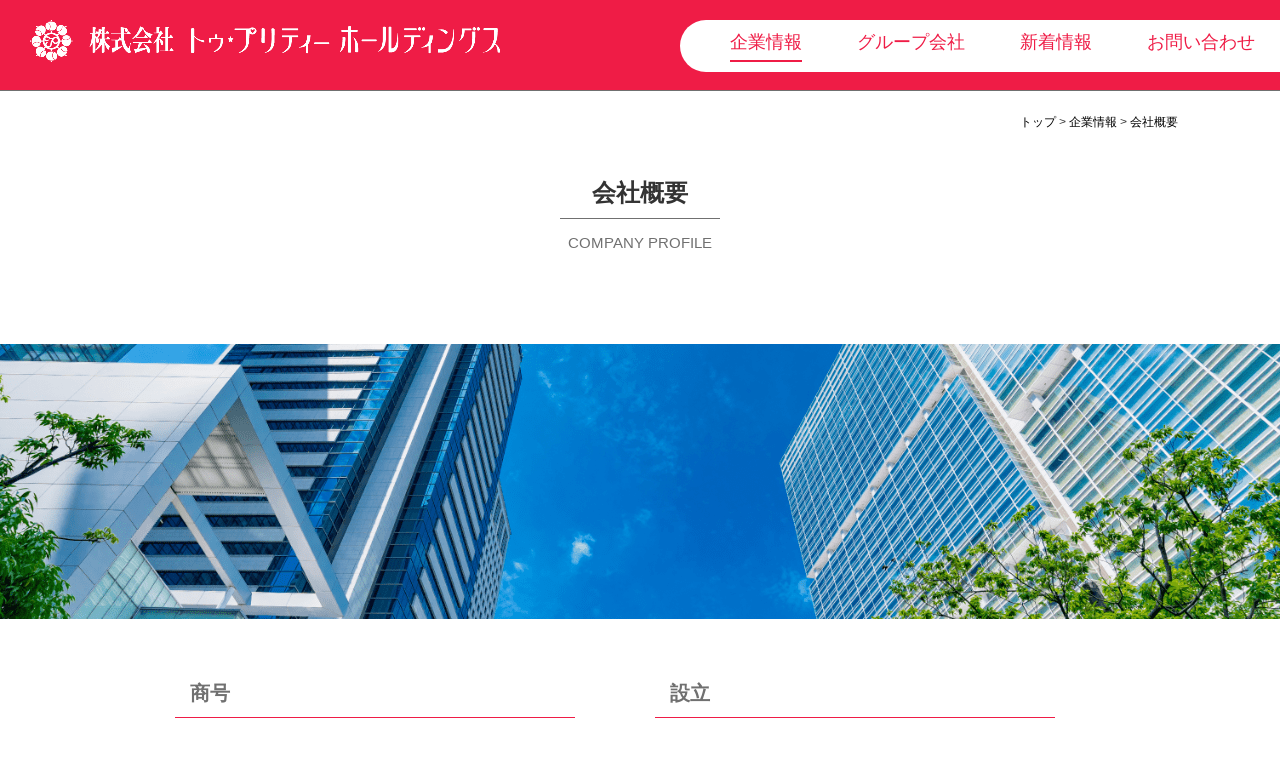

--- FILE ---
content_type: text/html; charset=UTF-8
request_url: https://www.to-pretty.jp/industrial_information/company_profile/
body_size: 22616
content:
<!DOCTYPE html>
<html lang="ja">
<head>

	<meta name="viewport" content="width=device-width, initial-scale=1.0 user-scalable=no" />
  	<meta http-equiv="X-UA-Compatible" content="IE=edge"/>
  	<meta name="format­detection" content="telephone=no">
	<meta name="format-detection" content="telephone=no">
	<meta name="keywords" content="トゥ・プリティーホールディングス,企業情報,グループ会社,新着情報">
	<meta property="description" content="株式会社トゥ・プリティーホールディングスの公式サイト。企業情報、グループ会社、新着情報などをご紹介します。" />
    <meta property="og:title" content="一人でも多くのお客様が元気で健康的な人生を送る為に喜ばれる商品や夢を届けます。" />
    <meta property="og:type" content="website" />
    <meta property="og:url" content="http://to-pretty.fox-hound.co.jp" />
    <meta property="og:image" content="https://www.to-pretty.jp/wp/wp-content/themes/to-pretty/img/img_og-img.jpg" />
    <meta property="og:image:width" content="1200" />
    <meta property="og:image:height" content="630" />
    <meta property="og:site_name" content="株式会社トゥ・プリティーホールディングス">
    <meta property="og;description" content="株式会社トゥ・プリティーホールディングスの公式サイト。企業情報、グループ会社、新着情報などをご紹介します。" />
    <meta name="twitter:card" content="summary_large_image" />
    <meta name="twitter:site" content="株式会社トゥ・プリティーホールディングス" />
    <meta name="twitter:title" content="一人でも多くのお客様が元気で健康的な人生を送る為に喜ばれる商品や夢を届けます。" />
    <meta name="twitter:description" content="株式会社トゥ・プリティーホールディングスの公式サイト。企業情報、グループ会社、新着情報などをご紹介します。" />
    <meta name="twitter:image" content="https://www.to-pretty.jp/wp/wp-content/themes/to-pretty/img/img_og-img.jpg" />

	<title>トゥ・プリティーホールディングス</title>


	<link rel="icon" href="https://www.to-pretty.jp/wp/wp-content/themes/to-pretty/img/favicon.ico">

	<!-- ★cssはこちら -->
  	<link rel="stylesheet" href="https://www.to-pretty.jp/wp/wp-content/themes/to-pretty/css/bootstrap.css">
  	<link rel="stylesheet" href="https://www.to-pretty.jp/wp/wp-content/themes/to-pretty/css/jquery-ui.css">
	<link rel="stylesheet" href="https://www.to-pretty.jp/wp/wp-content/themes/to-pretty/css/common.css"/>
	 			<link rel="stylesheet" href="https://www.to-pretty.jp/wp/wp-content/themes/to-pretty/css/company_profile.css">
		<link rel="stylesheet" type="text/css" href="https://www.to-pretty.jp/wp/wp-content/themes/to-pretty/css/slick/slick.css" media="screen" />
	<link rel="stylesheet" type="text/css" href="https://www.to-pretty.jp/wp/wp-content/themes/to-pretty/css/slick/slick-theme.css" media="screen" />

	<!-- ★webfontはこちら -->
  	<link href="https://use.fontawesome.com/releases/v5.0.10/css/all.css" rel="stylesheet">

	<!-- ★jsはこちら -->
	<script type="text/javascript" src="https://www.to-pretty.jp/wp/wp-content/themes/to-pretty/js/jquery/jquery-3.3.1.min.js"></script>
	<script type="text/javascript" src="https://www.to-pretty.jp/wp/wp-content/themes/to-pretty/js/jquery/jquery-ui.js"></script>
	<script type="text/javascript" src="https://www.to-pretty.jp/wp/wp-content/themes/to-pretty/js/bootstrap.min.js"></script>
	<script type="text/javascript" src="https://www.to-pretty.jp/wp/wp-content/themes/to-pretty/js/common.js"></script>
	<script type="text/javascript" src="https://www.to-pretty.jp/wp/wp-content/themes/to-pretty/js/slick.js"></script>
	<script type="text/javascript" src="https://www.to-pretty.jp/wp/wp-content/themes/to-pretty/js/slick.min.js"></script>
	<script type="text/javascript" src="https://www.to-pretty.jp/wp/wp-content/themes/to-pretty/js/jquery.scrollify.js"></script>

<link rel='dns-prefetch' href='//s.w.org' />
		<script type="text/javascript">
			window._wpemojiSettings = {"baseUrl":"https:\/\/s.w.org\/images\/core\/emoji\/11\/72x72\/","ext":".png","svgUrl":"https:\/\/s.w.org\/images\/core\/emoji\/11\/svg\/","svgExt":".svg","source":{"concatemoji":"https:\/\/www.to-pretty.jp\/wp\/wp-includes\/js\/wp-emoji-release.min.js?ver=4.9.26"}};
			!function(e,a,t){var n,r,o,i=a.createElement("canvas"),p=i.getContext&&i.getContext("2d");function s(e,t){var a=String.fromCharCode;p.clearRect(0,0,i.width,i.height),p.fillText(a.apply(this,e),0,0);e=i.toDataURL();return p.clearRect(0,0,i.width,i.height),p.fillText(a.apply(this,t),0,0),e===i.toDataURL()}function c(e){var t=a.createElement("script");t.src=e,t.defer=t.type="text/javascript",a.getElementsByTagName("head")[0].appendChild(t)}for(o=Array("flag","emoji"),t.supports={everything:!0,everythingExceptFlag:!0},r=0;r<o.length;r++)t.supports[o[r]]=function(e){if(!p||!p.fillText)return!1;switch(p.textBaseline="top",p.font="600 32px Arial",e){case"flag":return s([55356,56826,55356,56819],[55356,56826,8203,55356,56819])?!1:!s([55356,57332,56128,56423,56128,56418,56128,56421,56128,56430,56128,56423,56128,56447],[55356,57332,8203,56128,56423,8203,56128,56418,8203,56128,56421,8203,56128,56430,8203,56128,56423,8203,56128,56447]);case"emoji":return!s([55358,56760,9792,65039],[55358,56760,8203,9792,65039])}return!1}(o[r]),t.supports.everything=t.supports.everything&&t.supports[o[r]],"flag"!==o[r]&&(t.supports.everythingExceptFlag=t.supports.everythingExceptFlag&&t.supports[o[r]]);t.supports.everythingExceptFlag=t.supports.everythingExceptFlag&&!t.supports.flag,t.DOMReady=!1,t.readyCallback=function(){t.DOMReady=!0},t.supports.everything||(n=function(){t.readyCallback()},a.addEventListener?(a.addEventListener("DOMContentLoaded",n,!1),e.addEventListener("load",n,!1)):(e.attachEvent("onload",n),a.attachEvent("onreadystatechange",function(){"complete"===a.readyState&&t.readyCallback()})),(n=t.source||{}).concatemoji?c(n.concatemoji):n.wpemoji&&n.twemoji&&(c(n.twemoji),c(n.wpemoji)))}(window,document,window._wpemojiSettings);
		</script>
		<style type="text/css">
img.wp-smiley,
img.emoji {
	display: inline !important;
	border: none !important;
	box-shadow: none !important;
	height: 1em !important;
	width: 1em !important;
	margin: 0 .07em !important;
	vertical-align: -0.1em !important;
	background: none !important;
	padding: 0 !important;
}
</style>
<link rel='stylesheet' id='contact-form-7-css'  href='https://www.to-pretty.jp/wp/wp-content/plugins/contact-form-7/includes/css/styles.css?ver=5.1.1' type='text/css' media='all' />
<link rel='stylesheet' id='contact-form-7-confirm-css'  href='https://www.to-pretty.jp/wp/wp-content/plugins/contact-form-7-add-confirm/includes/css/styles.css?ver=5.1' type='text/css' media='all' />
<script type='text/javascript' src='https://www.to-pretty.jp/wp/wp-includes/js/jquery/jquery.js?ver=1.12.4'></script>
<script type='text/javascript' src='https://www.to-pretty.jp/wp/wp-includes/js/jquery/jquery-migrate.min.js?ver=1.4.1'></script>
<link rel='https://api.w.org/' href='https://www.to-pretty.jp/wp-json/' />
<link rel="EditURI" type="application/rsd+xml" title="RSD" href="https://www.to-pretty.jp/wp/xmlrpc.php?rsd" />
<link rel="wlwmanifest" type="application/wlwmanifest+xml" href="https://www.to-pretty.jp/wp/wp-includes/wlwmanifest.xml" /> 
<meta name="generator" content="WordPress 4.9.26" />
<link rel="canonical" href="https://www.to-pretty.jp/industrial_information/company_profile/" />
<link rel='shortlink' href='https://www.to-pretty.jp/?p=17' />
<link rel="alternate" type="application/json+oembed" href="https://www.to-pretty.jp/wp-json/oembed/1.0/embed?url=https%3A%2F%2Fwww.to-pretty.jp%2Findustrial_information%2Fcompany_profile%2F" />
<link rel="alternate" type="text/xml+oembed" href="https://www.to-pretty.jp/wp-json/oembed/1.0/embed?url=https%3A%2F%2Fwww.to-pretty.jp%2Findustrial_information%2Fcompany_profile%2F&#038;format=xml" />
</head>

<body>
	
<section>
  <div id="header" class="header_gnav col-xs-12">
    <div class="row">
      <div class="col-xs-9 hidden-sm hidden-md hidden-lg">
        <div class="row">
          <div class="logo">
            <a href="/">
              <img src="https://www.to-pretty.jp/wp/wp-content/themes/to-pretty/img/to-pretty-holdings_logo_set_white.png" alt="会社ロゴ">
            </a>
          </div>
        </div>
      </div>
      <div class="logo hidden-xs">
        <a href="/">
          <img src="https://www.to-pretty.jp/wp/wp-content/themes/to-pretty/img/to-pretty-holdings_logo_set_white.png" alt="会社ロゴ">
        </a>
      </div>
      <div class="hidden-xs menu_block">
        <ul id="gnav" class="header_menu">
          <li class="gnav_menu"><a href="/industrial_information" class="active">企業情報</a>
            <ul id="sub_gnav">
              <li><a href="/industrial_information/company_profile">会社概要</a></li>
              <li><a href="/industrial_information/top-message">トップメッセージ</a></li>
              <li><a href="/industrial_information/history">沿革</a></li>
              <!-- <li><a href="/activity_information">活動情報</a></li> -->
              <!-- <li><a href="/industrial_information/organization_chart">組織図</a></li> -->
              <li><a href="/industrial_information/corporate_philosophy">企業理念</a></li>
            </ul>
          </li>
          <li class="gnav_menu"><a href="/group-company" class="">グループ会社</a></li>
          <li class="gnav_menu"><a href="/news" class="">新着情報</a></li>
          <li class="gnav_menu"><a href="/contact" class="">お問い合わせ</a></li>
        </ul>
      </div>
    </div>
  </div>
</section>
	<section class="center-block clearfix">
		<div class="wrapper">
  <!--*-*-*-*-*-*-*-*-*-*-*-*-*-*-*-*-*-*-
    ぱんくず
  *-*-*-*-*-*-*-*-*-*-*-*-*-*-*-*-*-*-*-->
  <div class="col-xs-12">
    <div class="breadcrumb">
      <span><a href="/">トップ</a></span>
      <span><a href="../">企業情報</a></span>
      <span><a href="">会社概要</a></span>
    </div>
  </div>

  <!--*-*-*-*-*-*-*-*-*-*-*-*-*-*-*-*-*-*-
    ページタイトル
  *-*-*-*-*-*-*-*-*-*-*-*-*-*-*-*-*-*-*-->
  <div class="col-xs-12 col-sm-10 col-sm-offset-1 head_title">
    <h1 class="title_h1">会社概要</h1><hr>
    <span class="title_h1_sub">COMPANY PROFILE</span>
  </div>
</section>

<!--*-*-*-*-*-*-*-*-*-*-*-*-*-*-*-*-*-*-
  各ページレイアウト
*-*-*-*-*-*-*-*-*-*-*-*-*-*-*-*-*-*-*-->
<section class="center-block clearfix">

  <!--*-* ヘッダー画像 *-*-*-*-*-*-*-*-*-*-*-*-->
  <div class="header_bg"></div>
  <!--*-*▲ ヘッダー画像 *-*-*-*-*-*-*-*-*-*-*-*-->

  <!--*-*　概要内容 *-*-*-*-*-*-*-*-*-*-*-*-->
  <div class="main_content center-block clearfix profile">
    <div class="col-xs-12">
      <div class="row">

        <!--*-* 商号 *-*-*-*-*-*-*-*-*-*-*-*-->
        <div class="col-xs-12 col-sm-6">
          <div class="title">
            <span>商号</span>
          </div>
          <div class="content">
            <span>株式会社</span>
            <span>トゥ・プリティーホールディングス</span>
          </div>
        </div>
        <!--*-* ▲　商号 *-*-*-*-*-*-*-*-*-*-*-*-->

        <!--*-* 設立 *-*-*-*-*-*-*-*-*-*-*-*-->
        <div class="col-xs-12 col-sm-6">
          <div class="title">
            <span>設立</span>
          </div>
          <div class="content">
            <span>1999年6月</span>
          </div>
        </div>
        <!--*-* ▲　設立 *-*-*-*-*-*-*-*-*-*-*-*-->
      </div>
    </div>
    <div class="col-xs-12">
      <div class="row">

        <!--*-* 代表取締役 *-*-*-*-*-*-*-*-*-*-*-*-->
        <div class="col-xs-12 col-sm-6">
          <div class="title">
            <span>代表取締役</span>
          </div>
          <div class="content">
            <span>小川 晃市</span>
          </div>
        </div>
        <!--*-* ▲　代表取締役 *-*-*-*-*-*-*-*-*-*-*-*-->

        <!--*-* 資本金 *-*-*-*-*-*-*-*-*-*-*-*-->
        <div class="col-xs-12 col-sm-6">
          <div class="title">
            <span>資本金</span>
          </div>
          <div class="content">
            <span>2,000万円</span>
          </div>
        </div>
        <!--*-* ▲　資本金 *-*-*-*-*-*-*-*-*-*-*-*-->
      </div>
    </div>
    <div class="col-xs-12">
      <div class="row">

        <!--*-* 本社所在地 *-*-*-*-*-*-*-*-*-*-*-*-->
        <div class="col-xs-12 col-sm-6">
          <div class="title">
            <span>本社所在地</span>
          </div>
          <div class="content">
            <div class="">
              <span>〒103‐0021</span><br>
              <span>東京都中央区日本橋本石町4-2-16</span><br>
              <span>Daiwa日本橋本石町ビル</span>
            </div>
            <div>
              <a href="https://goo.gl/maps/J5pXqwPMqww" target="_blank">
                <button class="pull-right">
                  Google Map >
                </button>
              </a>
            </div>
            <div class="mt30">
              <span>代表</span><br>
              <span>Tel：03-6262-5900 </span><span>Fax：03-6262-5901</span>
            </div>
          </div>
        </div>
        <!--*-* ▲　本社所在地 *-*-*-*-*-*-*-*-*-*-*-*-->

        <!--*-* 主な事業内容 *-*-*-*-*-*-*-*-*-*-*-*-->
        <div class="col-xs-12 col-sm-6">
          <div class="title">
            <span>主な事業内容</span>
          </div>
          <div class="content">
            <span>グループの経営戦略策定及び経営管理等</span>
          </div>
        </div>
        <!--*-* ▲　主な事業内容 *-*-*-*-*-*-*-*-*-*-*-*-->
      </div>
    </div>
  </div>
  <!--*-*▲ 概要内奥 *-*-*-*-*-*-*-*-*-*-*-*-->
</section>


	<footer id="footer" class="footer_area" role="">
		<!-- PC -->
		<div id="pc_fotter_menu" class="footer_block center-block clearfix hidden-xs">
			<div class="col-sm-12">
				<div class="col-sm-4">
					<div class="col-sm-12 menu_content">
						<div class="row">
							<a href="industrial_information">
								■ 企業情報
							</a>
						</div>
					</div>
					<div class="col-xs-12 menu_detail">
						<div class="row">
							<ul class="pl0">
								<li>
									<a href="industrial_information/company_profile">
										会社概要
									</a>
								</li>
								<li>
									<a href="industrial_information/top-message">
									トップメッセージ
								</li>
								<li>
									<a href="/industrial_information/corporate_philosophy">
										企業理念
									</a>
								</li>
								<!-- <li>
									<a href="/activity_information">
										活動情報
									</a>
								</li> -->
								<li>
									<a href="industrial_information/history">
										沿革
									</a>
								</li>
								<!-- <li>
									<a href="industrial_information/organization_chart">
										組織図
									</a>
								</li> -->
							</ul>
						</div>
					</div>
				</div>
				<div class="col-sm-4">
					<div class="row">
						<div class="col-xs-12 menu_content">
							<div class="row">
								<a href="group-company">
									■ グループ会社
								</a>
							</div>
						</div>
						<div class="col-xs-12 menu_detail">
							<div class="row">
								<ul class="pl0">
									<li>
										<a href="http://japan-pharma.com/" target="_blank">
											株式会社 日本薬業
										</a>
									</li>
									<li>
										<a href="https://toyama-jobiyaku.co.jp/shop" target="_blank">
											株式会社 富山常備薬
										</a>
									</li>
									<li>
										<a href="http://nara-yamatoshoyaku.co.jp/" target="_blank">
											株式会社 奈良大和生薬
										</a>
									</li>
									<li>
										<a href="https://informercial-product.jp/" target="_blank">
											株式会社 インフォマーシャルプロダクト
										</a>
									</li>
									<li>
										<a href="http://genericyakuhin.co.jp/" target="_blank">
											株式会社 東京ディベロ
										</a>
									</li>
								</ul>
							</div>
						</div>
					</div>
				</div>
				<div class="col-sm-4">
					<div class="col-xs-12 menu_content">
						<div class="row">
							<a href="/news">
								■ 新着情報
							</a>
						</div>
					</div>
					<div class="col-xs-12 menu_content">
						<div class="row">
							<a href="/contact">
								■ お問い合わせ
							</a>
						</div>
					</div>
				</div>
			</div>
			<div class="col-xs-12 page_up" id="pageTop">
				<span><a href="#">ページトップへ</a></span>
			</div>
		</div>
		<!-- sp -->
		<div id="sp_footer_gnav" class="hidden-sm hidden-md hidden-lg">
			<div class="panel-group mb0" id="sampleAccordion">
				<div class="panel panel-default">
					<div class="panel-heading">
						<div class="panel-title">
							<a href="/industrial_information">企業情報</a>
							<a data-toggle="collapse" data-parent="#sampleAccordion" href="#industrial_information">
								<span class="pull-right"><img src="https://www.to-pretty.jp/wp/wp-content/themes/to-pretty/img/icon_menu_white.png" alt="アイコン"></span>
							</a>
						</div>
					</div>
					<div id="industrial_information" class="panel-collapse collapse">
						<div class="panel-body">
							<ul class="pl0 mb0">
								<a href="company_profile"><li> 会社概要</li></a>
								<a href="industrial_information/top-message"><li> トップメッセージ</li></a>
								<a href="/industrial_information/corporate_philosophy"><li> 企業理念</li></a>
								<!-- <a href="/activity_information"><li> 活動情報</li></a> -->
								<a href="industrial_information/history"><li> 沿革</li></a>
								<!-- <a href="industrial_information/organization_chart"><li> 組織図</li></a> -->
							</ul>
						</div>
					</div>
				</div>
			</div>
			<div class="panel-group" id="sampleAccordion">
				<div class="panel panel-default">
					<div class="panel-heading">
						<div class="panel-title">
							<a href="group-company">グループ会社</a>
							<a data-toggle="collapse" data-parent="#sampleAccordion" href="#sampleAccordionCollapse2">
								<span class="pull-right"><img src="https://www.to-pretty.jp/wp/wp-content/themes/to-pretty/img/icon_menu_white.png" alt="アイコン"></span>
							</a>
						</div>
					</div>
					<div id="sampleAccordionCollapse2" class="panel-collapse collapse">
						<div class="panel-body">
							<ul class="pl0 mb0">
								<a href="http://japan-pharma.com/" target="_blank"><li> (株)日本薬業</li></a>
								<a href="https://toyama-jobiyaku.co.jp/shop" target="_blank"><li> (株)富山常備薬</li></a>
								<a href="http://nara-yamatoshoyaku.co.jp/" target="_blank"><li> (株)奈良大和生薬</li></a>
								<a href="https://informercial-product.jp/" target="_blank"><li> (株)インフォマーシャルプロダクト</li></a>
								<a href="http://genericyakuhin.co.jp/" target="_blank"><li> (株)東京ディベロ</li></a>
							</ul>
						</div>
					</div>
				</div>
			</div>
			<div class="panel-group" id="sampleAccordion">
				<div class="panel panel-default">
					<div class="panel-heading">
						<div class="panel-title">
							<a href="/news">新着情報</a>
						</div>
					</div>
				</div>
			</div>
			<div class="panel-group" id="sampleAccordion">
				<div class="panel panel-default">
					<div class="panel-heading">
						<div class="panel-title">
							<a href="/contact">お問い合わせ</a>
						</div>
					</div>
				</div>
			</div>
		</div>
		<hr class="mb10">
		<div class="other_menu col-xs-12 center-block">
			<div class="other_menulist">
				<div class="col-xs-6 col-md-3 menu">
					<div class="row">
						<a href="/corporate_governance"><span>コーポレートガバナンス</span></a>
					</div>
				</div>
				<div class="col-xs-6 col-md-3 menu">
					<div class="row">
						<a href="/privacy_policy"><span class="not_line">個人情報保護方針</span></a>
					</div>
				</div>
				<div class="col-xs-6 col-md-3 menu">
					<div class="row">
						<a href="/security_policy"><span>情報セキュリティ方針</span></a>
					</div>
				</div>
				<div class="col-xs-6 col-md-3 menu">
					<div class="row">
						<a href="/site_map"><span class="not_line">サイトマップ</span></a>
					</div>
				</div>
			</div>
		</div>
		<hr>
		<div class="col-xs-12 logo_area">
			<div class="logo">
				<a href="#">
					<img src="https://www.to-pretty.jp/wp/wp-content/themes/to-pretty/img/to-pretty-holdings_logo_set_white.png" alt="会社ロゴ">
				</a>
			</div>
			<div class="copy text-center">
				<a href="#">©  TO PRETTY HOLDINGS CO.,Ltd.</a>
			</div>
		</div>
	</footer><!-- .site-footer -->
	
<!-- ↓ header.phpの .wrapper の閉じタグ -->
</div>


 <!-- 開閉用ボタン -->
 <div class="menu-btn hidden-sm hidden-md hidden-lg" id="js__btn">
     <span data-txt-menu="" data-txt-close="CLOSE"></span>
 </div>

 <!-- モーダルメニュー -->
 <nav class="menu_list hidden-sm hidden-md hidden-lg" id="js__nav">
     <ul>
         <li><a href="/industrial_information">企業情報</a></li>
         <li><a href="/group-company">グループ会社</a></li>
         <li><a href="/news">新着情報</a></li>
         <li><a href="/contact">お問い合わせ</a></li>
     </ul>
 </nav>
	<script>
		var ajaxurl = 'https://www.to-pretty.jp/wp/wp-admin/admin-ajax.php';
	</script>
	<script>
document.addEventListener( 'wpcf7mailsent', function( event ) {
  location = '/thanks';
}, false );
</script><script type='text/javascript'>
/* <![CDATA[ */
var wpcf7 = {"apiSettings":{"root":"https:\/\/www.to-pretty.jp\/wp-json\/contact-form-7\/v1","namespace":"contact-form-7\/v1"}};
/* ]]> */
</script>
<script type='text/javascript' src='https://www.to-pretty.jp/wp/wp-content/plugins/contact-form-7/includes/js/scripts.js?ver=5.1.1'></script>
<script type='text/javascript' src='https://www.to-pretty.jp/wp/wp-includes/js/jquery/jquery.form.min.js?ver=4.2.1'></script>
<script type='text/javascript' src='https://www.to-pretty.jp/wp/wp-content/plugins/contact-form-7-add-confirm/includes/js/scripts.js?ver=5.1'></script>
<script type='text/javascript' src='https://www.to-pretty.jp/wp/wp-includes/js/wp-embed.min.js?ver=4.9.26'></script>
</body>
</html>


--- FILE ---
content_type: text/css
request_url: https://www.to-pretty.jp/wp/wp-content/themes/to-pretty/css/common.css
body_size: 12446
content:
body {
  font-size: 16px;
  font-family: "Segoe UI",  -apple-system, BlinkMacSystemFont, "Helvetica Neue", HelveticaNeue, "游ゴシック体", YuGothic, "Yu Gothic M", "游ゴシック Medium", "Yu Gothic Medium", "ヒラギノ角ゴ ProN W3", "Hiragino Kaku Gothic ProN W3", HiraKakuProN-W3, "ヒラギノ角ゴ ProN", "Hiragino Kaku Gothic ProN", "ヒラギノ角ゴ Pro", "Hiragino Kaku Gothic Pro", "メイリオ", Meiryo, Osaka, "ＭＳ Ｐゴシック", "MS PGothic", sans-serif;
}
img {
    width: 100%;
    height: auto;
    backface-visibility: hidden;
}
.wrapper {
  margin-top: 83px;
}
.main_content {
  max-width: 960px;
}

/*==========================================
 ぱんくず
===========================================*/
.breadcrumb {
    font-size: 12px;
    margin: 30px auto 20px 0;
    text-align: right;
    padding: 0;
    padding-bottom: 0.3em;
    line-height: 1.5;
    background-color: #ffffff;
    padding-right: 7%;
}
.breadcrumb span + span::before {
    content: " > ";
}

/*==========================================
 ページタイトル
===========================================*/
.head_title {
  text-align: center;
  margin-bottom: 90px;
}
.head_title hr {
  width: 160px;
  margin: 0 auto 13px;
  border-top: 1px solid #707070;
}
.title_h1 {
  text-align: center;
  font-size: 24px;
  margin-bottom: 12px;
  font-weight: bold;
  margin-top: 25px;
}
.head_title  span {
  text-align: center;
  font-size: 95%;
  color: #707070;
}
/*==========================================
 ボタン、リンク設定
===========================================*/
button {
  transition: background-color .5s;
}
a {
  color: #000000;
}
a:hover {
  text-decoration: none;
  transition: background-color .5s;
  transition: .5s;
  opacity: .8;
  color: #000000;
}
.new_label {
  color: #FF0000;
  font-size: 14px;
}
/*= pdf画像 =*/
.img_pdf {
  max-width: 20px
}

/*==========================================
 header gnav
===========================================*/
.header_gnav {
  font-size: 20px;
  color: red;
  padding-top: 20px;
  border-bottom: #707070 .3px solid;
  padding-bottom: 18px;
  position: fixed;
  z-index: 1;
  background-color: #ef1c46;
}
.menu_block {
  display: inline-block;
  float: right;
}
.gnav_menu .active {
  border-bottom: #ef1c46 solid 2px;
  padding-bottom: 5px;
}
#header .logo {
  max-width: 500px;
  width: 100%;
  display: inline-block;
  padding-left: 30px;
}
/*= 親メニュー =*/
ul#gnav {
  font-size: 18px;
  text-align: right;
  padding: 10px 0;
  background-color: #ffffff;
  padding-left: 0;
  border-radius: 30px 0 0 30px;
  margin-bottom: 0;
}
ul#gnav:before, ul#gnav:after{
  content: "";
  display: table;
}
ul#gnav:after{
  clear: both;
}
ul#gnav li {
  display: inline-block;
  padding: 0 25px;
  position: relative;
}
ul#gnav li a {
  display: block;
  margin: 0;
  color: #ef1c46;
}
/*サブメニューのために調整*/
#gnav li.gnav_menu:first-child {
  padding-left: 50px;
  padding-right: 38px;
}
#gnav li.gnav_menu:nth-child(2) {
  padding-left: 12px;
}
/* ▲サブメニューのために調整*/

/*= サブメニュー =*/
ul#gnav li ul {
  list-style: none;
  position: absolute;
  z-index: 9999;
  top: 100%;
  left: 0;
  margin: 0;
  padding: 9px 0 0 0;
  visibility: hidden;
  opacity: 0;
  transition: .5s;
}
ul#gnav li:hover ul {
  visibility: visible;
  opacity: 1;
}
ul#gnav li ul li{
  width: 100%;
}
ul#gnav li:hover:first-child ul li {
  padding: 0 0 0 25px;
}
ul#gnav li ul li a {
  padding: 15px 0;
  border-top: .5px solid #ffffff;
  background: rgba(239, 28, 70, .9);
  text-align: left;
  visibility: hidden;
  opacity: 0;
  transition: .5s;
  color: #ffffff;
  font-size: 14px;
  font-weight: normal;
  padding-left: 10px;
}
ul#gnav li:hover ul li a {
  visibility: visible;
  opacity: 1;
}
ul#gnav li:hover ul li a:hover {
  background: #ffffff;
  color: #EF1C46;
}

/* sp(ハンバーガーメニュー) */
.sp_menu_modal {
  margin-top: 30px;
}

/*==========================================
 foooter
===========================================*/
.footer_area {
  background: #ef1c46;
  color: #ffffff;
  margin-top: 23%;
}
.footer_block {
  max-width: 1050px;
  padding-top: 60px;
  margin-bottom: 10px;
}
.footer_area .menu_content {
  font-size: 20px;
  margin-bottom: 20px;
}
.footer_area a {
  color: #ffffff;
}
.footer_area ul {
  list-style: none;
}
.footer_area li {
  padding-bottom: 10px;
}
.footer_area ul li:before {
  content: '-';
}
.page_up {
  text-align: right;
  padding-right: 7%;
}
.page_up > span {
  padding-right: 10px;
}
.page_up::after {
  content: '▲';
}
.other_menulist {
  width: 70%;
  margin: 0 auto;
  text-align: center;
}
.other_menu {
  background: #ffffff;
  font-size: 16px;
  padding: 20px 0;
  margin-bottom: 10px;
}
.other_menu a {
  color: #707070;
}
.other_menu span::after {
  content: '|';
  float: right;
}
.footer_area hr {
  color: #ffffff;
  width: 100%;
  margin: 0;
}
.footer_area .logo {
  text-align: center;
  margin: 40px auto 20px;
  max-width: 356px;
}
.logo_area {
  background: #ef1c46;
}
.copy {
  font-size: 14px;
  margin-bottom: 40px;
}
.copy a {
  color: #ffffff;
}
/* sp */
.panel {
  box-shadow: none;
}
.panel-default {
  border: none;
}
.panel-group .panel {
  border-radius: 0;
}
.panel-default > .panel-heading {
  background-color: #ef1c46;
  color: #ffffff;
  padding-bottom: 0;
  padding-top: 20px;
  border-top-left-radius: 0;
  border-top-right-radius: 0;
}
.panel-title {
  padding-bottom: 15px;
  border-bottom: #ABA7A7 1px solid;
}
.panel-title span {
  position: absolute;
  right: 50px;
}
.panel-title span > img {
  max-width: 16px;
}
.panel-default > .panel-heading + .panel-collapse > .panel-body {
  color: #707070;
  padding-left: 20px;
  padding-top: 0;
  padding-bottom: 0;
}
#sp_footer_gnav {
  padding-top: 30px;
  padding-bottom: 50px;
}
.footer_area #sp_footer_gnav li {
  border-bottom: #ABA7A7 1px solid;
  padding-top: 10px;
  padding-left: 20px;
}
#sp_footer_gnav .panel-title a {
  color: #ffffff;
}
#sp_footer_gnav .panel-body a {
  color: #ABA7A7;
}
/*==========================================
 404・準備中
===========================================*/

/*==========================================
 汎用クラス 調整用
===========================================*/
.yumincho {
  font-family: "Yu Mincho", "YuMincho", serif;
}
.bold {
  font-weight: bold;
}
.inline_block {
  display: inline-block
}
.m_0auto {
  margin: 0 auto;
}
.m0 {
    margin: 0 !important;
}
.mt0 {
    margin-top: 0 !important;
}
.mr0 {
    margin-right: 0 !important;
}
.mb0 {
    margin-bottom: 0 !important;
}
.ml0 {
    margin-left: 0 !important;
}
.m5 {
    margin: 5px !important;
}
.mt5 {
    margin-top: 5px !important;
}
.mr5 {
    margin-right: 5px !important;
}
.mb5 {
    margin-bottom: 5px !important;
}
.ml5 {
    margin-left: 5px !important;
}
.m10 {
    margin: 10px !important;
}
.mt10 {
    margin-top: 10px !important;
}
.mr10 {
    margin-right: 10px !important;
}
.mb10 {
    margin-bottom: 10px !important;
}
.ml10 {
    margin-left: 10px !important;
}
.m15 {
    margin: 15px !important;
}
.mt15 {
    margin-top: 15px !important;
}
.mr15 {
    margin-right: 15px !important;
}
.mb15 {
    margin-bottom: 15px !important;
}
.ml15 {
    margin-left: 15px !important;
}
.m20 {
    margin: 20px !important;
}
.mt20 {
    margin-top: 20px !important;
}
.mr20 {
    margin-right: 20px !important;
}
.mb20 {
    margin-bottom: 20px !important;
}
.ml20 {
    margin-left: 20px !important;
}
.m25 {
    margin: 25px !important;
}
.mt25 {
    margin-top: 25px !important;
}
.mr25 {
    margin-right: 25px !important;
}
.mb25 {
    margin-bottom: 25px !important;
}
.ml25 {
    margin-left: 25px !important;
}
.m30 {
    margin: 30px !important;
}
.mt30 {
    margin-top: 30px !important;
}
.mr30 {
    margin-right: 30px !important;
}
.mb30 {
    margin-bottom: 30px !important;
}
.ml30 {
    margin-left: 30px !important;
}

.p0 {
    padding: 0 !important;
}
.pt0 {
    padding-top: 0 !important;
}
.pr0 {
    padding-right: 0 !important;
}
.pb0 {
    padding-bottom: 0 !important;
}
.pl0 {
    padding-left:0 !important;
}
.p5 {
    padding: 5px !important;
}
.pt5 {
    padding-top: 5px !important;
}
.pr5 {
    padding-right: 5px !important;
}
.pb5 {
    padding-bottom: 5px !important;
}
.pl5 {
    padding-left: 5px !important;
}
.p10 {
    padding: 10px !important;
}
.pt10 {
    padding-top: 10px !important;
}
.pr10 {
    padding-right: 10px !important;
}
.pb10 {
    padding-bottom: 10px !important;
}
.pl10 {
    padding-left: 10px !important;
}
.p15 {
    padding: 15px !important;
}
.pt15 {
    padding-top: 15px !important;
}
.pr15 {
    padding-right: 15px !important;
}
.pb15 {
    padding-bottom: 15px !important;
}
.pl15 {
    padding-left: 15px !important;
}
.p20 {
     padding: 20px !important;
 }
.pt20 {
    padding-top: 20px !important;
}
.pr20 {
    padding-right: 20px !important;
}
.pb20 {
    padding-bottom: 20px !important;
}
.pl20 {
    padding-left: 20px !important;
}
.p25 {
    padding: 25px !important;
}
.pt25 {
    padding-top: 25px !important;
}
.pr25 {
    padding-right: 25px !important;
}
.pb25 {
    padding-bottom: 25px !important;
}
.pl25 {
    padding-left: 25px !important;
}
.p30 {
    padding: 30px !important;
}
.pt30 {
    padding-top: 30px !important;
}
.pr30 {
    padding-right: 30px !important;
}
.pb30 {
    padding-bottom: 30px !important;
}
.pl30 {
    padding-left: 30px !important;
}
.prl15 {
  padding-left: 15px !important;
  padding-right: 15px !important;
}

@media(min-width: 992px) and (max-width: 1150px) {
  .white_box {
    width: 56%;
  }
}
@media(max-width: 991px) {
  ul#gnav li {
    padding-left: 3%;
  }
  .footer_area .menu_content {
    font-size: 18px;
  }
  .footer_area .menu_detail {
    font-size: 16px;
  }
  .white_box {
    width: 62%;
  }
  ul#gnav {
    font-size: 16px;
  }
}

/*ipad以下*/
@media(max-width: 768px) {
  .other_menu span.not_line::after {
    content: '';
  }
}

@media(max-width: 767px) {
  .xs-row {
    margin-left: -15px;
    margin-right: -15px;
  }
  .other_menulist .menu {
    padding-bottom: 15px;
    font-size: 14px;
  }
  .other_menulist .menu:nth-child(3),
  .other_menulist .menu:nth-child(4){
    padding-bottom: 0;
  }
  .other_menu span:nth-child(even):after {
    content: '☆';
    float: right;
  }
  #sp_menu .logo {
    /* position: absolute; */
    top: 52px;
  }
  .logo {
    padding: 0;
  }
  .wrapper {
    margin-top: 67px;
  }
  .other_menulist {
    width: 100%;
  }
  /* modalメニュー */
  .menu-btn {
    background-color: #ffffff;
    position: fixed;
    top: 10px;
    right: 25px;
    width: 45px;
    height: 45px;
    line-height: 50px;
    font-size: 12px;
    text-align: center;
    cursor: pointer;
    z-index: 1;
    border: #707070 1px solid;
    border-radius: 5px;
  }

  .menu-btn span {
    display: block;
    position: absolute;
    top: 50%;
    left: 35%;
    width: 26px;
    height: 3px;
    margin: -1px 0 0 -7px;
    background: #707070;
    transition: .2s;
  }
  .menu-btn span:before,
  .menu-btn span:after{
    display: block;
    content: "";
    position: absolute;
    top: 50%;
    left: 0;
    width: 26px;
    height: 3px;
    background: #707070;
    transition: .3s;
  }

  .menu-btn span:before{
    margin-top: -14px;
  }
  .menu-btn span:after{
    margin-top: 12px;
  }

  .menu_list {
    position: fixed;
    display: table;
    top: 0;
    left: 0;
    width: 100%;
    height: 100%;
    background: rgba(0,0,0,.8);
    -webkit-transition: all .5s;
    transition: all .5s;
    visibility: hidden;
    opacity: 0;
  }

  .menu_list ul {
    display: table-cell;
    vertical-align: middle;
    padding-left: 0;
    list-style: none;
  }

  .menu_list li {
    width: 300px;
    height: 80px;
    line-height: 80px;
    margin: 0 auto;
    text-align: center;
  }

  .menu_list li a {
    display: block;
    font-size: 18px;
    color: #fff;
  }

  .menu_list li a:hover {
    color: #999;
  }

  /* 開閉用ボタンがクリックされた時のスタイル */
  .open .menu_list {
    /* cursor: url(../images/cross.svg),auto; */
    -webkit-transition: all .5s;
    transition: all .5s;
    visibility: visible;
    opacity: 1;
  }
}



/*==========================================
 IE 11 only
===========================================*/
@media all and (-ms-high-contrast:none){
  *::-ms-backdrop, ul#gnav {
    padding: 10px 0 6px;
  }
}


--- FILE ---
content_type: text/css
request_url: https://www.to-pretty.jp/wp/wp-content/themes/to-pretty/css/company_profile.css
body_size: 1091
content:
/*==========================================
  会社概要
===========================================*/
/*= ヘッダー画像 =*/
.header_bg {
  background: url(../img/header_profile.png) no-repeat center;
  background-size: cover;
  width: 100%;
  height: 275px;
  background-position: center;
  margin-bottom: 60px;
}

/*= 概要内容 =*/
.profile {
  font-size: 20px;
}
.title {
  border-bottom: #EF1C46 .5px solid;
  padding: 0 0 10px 15px;
  color: #707070;
  font-weight: bold;
  margin-right: 50px;
}
.content {
  padding: 20px 0 0 15px;
  margin-bottom: 30px;
  font-size: 16px;
}
.content span {
  display: inline-block;
}

/*= Google Map ボタン =*/
button {
  background: #ABA7A7;
  border: #ABA7A7 1px solid;
  color: #ffffff;
  border-radius: 20px;
  padding: 0 26px;
  font-size: 14px;
  margin-right: 50px;
}
button:hover {
  background: #ffffff;
  color: #ABA7A7;
  border: #ABA7A7 1px solid;
}

@media(max-width: 767px){
  .title {
    margin-right: 0;
  }
  .header_bg {
    height: 150px;
    background-position: center;
  }
  .profile {
    font-size: 16px;
  }
}


--- FILE ---
content_type: application/javascript
request_url: https://www.to-pretty.jp/wp/wp-content/themes/to-pretty/js/common.js
body_size: 2929
content:
function writeHead(){

    $.ajax({
        url: "/inc/head.html",
        cache: false,
        async: false,
        success: function(html){

            document.write(html);
        }
    });

}

function writeHeader(){

    $.ajax({
        url: "/inc/header.html",
        cache: false,
        async: false,
        success: function(html){

            document.write(html);
        }
    });

}

function writeFooter(){

    $.ajax({
        url: "/inc/footer.html",
        cache: false,
        async: false,
        success: function(html){

            document.write(html);
        }
    });

}

$(function () {
    var $body = $('body');

    //開閉用ボタンをクリックでクラスの切替え
    $('#js__btn').on('click', function () {
        $body.toggleClass('open');
    });

    //メニュー名以外の部分をクリックで閉じる
    $('#js__nav').on('click', function () {
        $body.removeClass('open');
    });
});

/**************************************************************************
  page top
***************************************************************************/
$(function(){
var topBtn=$('#pageTop');
topBtn.hide();

//ボタンの表示設定
$(window).scroll(function(){
  if($(this).scrollTop()>80){

    //---- 画面を80pxスクロールしたら、ボタンを表示する
    topBtn.fadeIn();

  }else{

    //---- 画面が80pxより上なら、ボタンを表示しない
    topBtn.fadeOut();

  }
});


// ボタンをクリックしたら、スクロールして上に戻る
topBtn.click(function(){
  $('body,html').animate({
  scrollTop: 0},500);
  return false;

});


});


/**************************************************************************
  フォーム　メールアドレスペースト禁止
***************************************************************************/
$(document).on('paste','input[type=email]',function(){
  return false;
});




/**************************************************************************
  1画面スクロール
***************************************************************************/
// 読み込んだ時に実行
$(document).ready(function() {
  scrollFunc()
});
// windowを変更したときに実行
$(window).resize(function(){
    scrollFunc()
});

function scrollFunc() {
  var x = 375;
  var w = $(window).width();
  if (w > x) {
    var option = {
      section : '.js-section', // 対象を指定
      easing: "swing", // イージングをしてい(jQueryのanimation)
      scrollSpeed: 600, // スクロール時の速度
      scrollbars: true, // スクロールバーを表示するか
    };

    $(function() {
      $.scrollify(option); // scrollifyの実行
    });
  }
}


/**************************************************************************
  選択したbuttonにactiveを付与
***************************************************************************/

